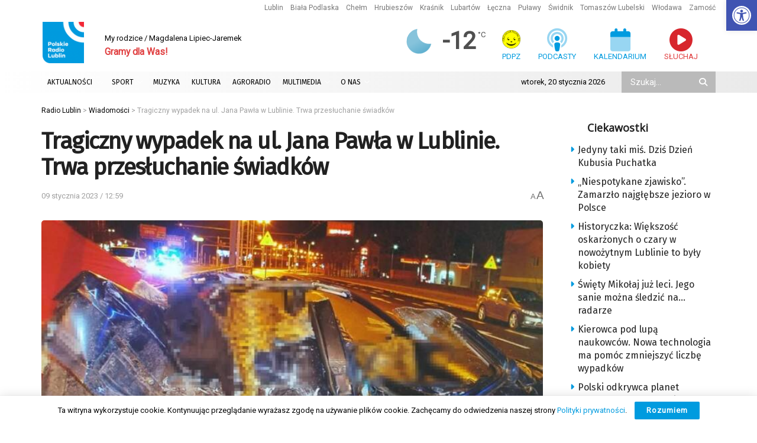

--- FILE ---
content_type: text/html; charset=utf-8
request_url: https://www.google.com/recaptcha/api2/anchor?ar=1&k=6LciFMgUAAAAAGmgTBHLXytfgoaeGwstmk0gaZ83&co=aHR0cHM6Ly9yYWRpby5sdWJsaW4ucGw6NDQz&hl=en&v=PoyoqOPhxBO7pBk68S4YbpHZ&size=invisible&anchor-ms=20000&execute-ms=30000&cb=ruystoya6ptb
body_size: 48460
content:
<!DOCTYPE HTML><html dir="ltr" lang="en"><head><meta http-equiv="Content-Type" content="text/html; charset=UTF-8">
<meta http-equiv="X-UA-Compatible" content="IE=edge">
<title>reCAPTCHA</title>
<style type="text/css">
/* cyrillic-ext */
@font-face {
  font-family: 'Roboto';
  font-style: normal;
  font-weight: 400;
  font-stretch: 100%;
  src: url(//fonts.gstatic.com/s/roboto/v48/KFO7CnqEu92Fr1ME7kSn66aGLdTylUAMa3GUBHMdazTgWw.woff2) format('woff2');
  unicode-range: U+0460-052F, U+1C80-1C8A, U+20B4, U+2DE0-2DFF, U+A640-A69F, U+FE2E-FE2F;
}
/* cyrillic */
@font-face {
  font-family: 'Roboto';
  font-style: normal;
  font-weight: 400;
  font-stretch: 100%;
  src: url(//fonts.gstatic.com/s/roboto/v48/KFO7CnqEu92Fr1ME7kSn66aGLdTylUAMa3iUBHMdazTgWw.woff2) format('woff2');
  unicode-range: U+0301, U+0400-045F, U+0490-0491, U+04B0-04B1, U+2116;
}
/* greek-ext */
@font-face {
  font-family: 'Roboto';
  font-style: normal;
  font-weight: 400;
  font-stretch: 100%;
  src: url(//fonts.gstatic.com/s/roboto/v48/KFO7CnqEu92Fr1ME7kSn66aGLdTylUAMa3CUBHMdazTgWw.woff2) format('woff2');
  unicode-range: U+1F00-1FFF;
}
/* greek */
@font-face {
  font-family: 'Roboto';
  font-style: normal;
  font-weight: 400;
  font-stretch: 100%;
  src: url(//fonts.gstatic.com/s/roboto/v48/KFO7CnqEu92Fr1ME7kSn66aGLdTylUAMa3-UBHMdazTgWw.woff2) format('woff2');
  unicode-range: U+0370-0377, U+037A-037F, U+0384-038A, U+038C, U+038E-03A1, U+03A3-03FF;
}
/* math */
@font-face {
  font-family: 'Roboto';
  font-style: normal;
  font-weight: 400;
  font-stretch: 100%;
  src: url(//fonts.gstatic.com/s/roboto/v48/KFO7CnqEu92Fr1ME7kSn66aGLdTylUAMawCUBHMdazTgWw.woff2) format('woff2');
  unicode-range: U+0302-0303, U+0305, U+0307-0308, U+0310, U+0312, U+0315, U+031A, U+0326-0327, U+032C, U+032F-0330, U+0332-0333, U+0338, U+033A, U+0346, U+034D, U+0391-03A1, U+03A3-03A9, U+03B1-03C9, U+03D1, U+03D5-03D6, U+03F0-03F1, U+03F4-03F5, U+2016-2017, U+2034-2038, U+203C, U+2040, U+2043, U+2047, U+2050, U+2057, U+205F, U+2070-2071, U+2074-208E, U+2090-209C, U+20D0-20DC, U+20E1, U+20E5-20EF, U+2100-2112, U+2114-2115, U+2117-2121, U+2123-214F, U+2190, U+2192, U+2194-21AE, U+21B0-21E5, U+21F1-21F2, U+21F4-2211, U+2213-2214, U+2216-22FF, U+2308-230B, U+2310, U+2319, U+231C-2321, U+2336-237A, U+237C, U+2395, U+239B-23B7, U+23D0, U+23DC-23E1, U+2474-2475, U+25AF, U+25B3, U+25B7, U+25BD, U+25C1, U+25CA, U+25CC, U+25FB, U+266D-266F, U+27C0-27FF, U+2900-2AFF, U+2B0E-2B11, U+2B30-2B4C, U+2BFE, U+3030, U+FF5B, U+FF5D, U+1D400-1D7FF, U+1EE00-1EEFF;
}
/* symbols */
@font-face {
  font-family: 'Roboto';
  font-style: normal;
  font-weight: 400;
  font-stretch: 100%;
  src: url(//fonts.gstatic.com/s/roboto/v48/KFO7CnqEu92Fr1ME7kSn66aGLdTylUAMaxKUBHMdazTgWw.woff2) format('woff2');
  unicode-range: U+0001-000C, U+000E-001F, U+007F-009F, U+20DD-20E0, U+20E2-20E4, U+2150-218F, U+2190, U+2192, U+2194-2199, U+21AF, U+21E6-21F0, U+21F3, U+2218-2219, U+2299, U+22C4-22C6, U+2300-243F, U+2440-244A, U+2460-24FF, U+25A0-27BF, U+2800-28FF, U+2921-2922, U+2981, U+29BF, U+29EB, U+2B00-2BFF, U+4DC0-4DFF, U+FFF9-FFFB, U+10140-1018E, U+10190-1019C, U+101A0, U+101D0-101FD, U+102E0-102FB, U+10E60-10E7E, U+1D2C0-1D2D3, U+1D2E0-1D37F, U+1F000-1F0FF, U+1F100-1F1AD, U+1F1E6-1F1FF, U+1F30D-1F30F, U+1F315, U+1F31C, U+1F31E, U+1F320-1F32C, U+1F336, U+1F378, U+1F37D, U+1F382, U+1F393-1F39F, U+1F3A7-1F3A8, U+1F3AC-1F3AF, U+1F3C2, U+1F3C4-1F3C6, U+1F3CA-1F3CE, U+1F3D4-1F3E0, U+1F3ED, U+1F3F1-1F3F3, U+1F3F5-1F3F7, U+1F408, U+1F415, U+1F41F, U+1F426, U+1F43F, U+1F441-1F442, U+1F444, U+1F446-1F449, U+1F44C-1F44E, U+1F453, U+1F46A, U+1F47D, U+1F4A3, U+1F4B0, U+1F4B3, U+1F4B9, U+1F4BB, U+1F4BF, U+1F4C8-1F4CB, U+1F4D6, U+1F4DA, U+1F4DF, U+1F4E3-1F4E6, U+1F4EA-1F4ED, U+1F4F7, U+1F4F9-1F4FB, U+1F4FD-1F4FE, U+1F503, U+1F507-1F50B, U+1F50D, U+1F512-1F513, U+1F53E-1F54A, U+1F54F-1F5FA, U+1F610, U+1F650-1F67F, U+1F687, U+1F68D, U+1F691, U+1F694, U+1F698, U+1F6AD, U+1F6B2, U+1F6B9-1F6BA, U+1F6BC, U+1F6C6-1F6CF, U+1F6D3-1F6D7, U+1F6E0-1F6EA, U+1F6F0-1F6F3, U+1F6F7-1F6FC, U+1F700-1F7FF, U+1F800-1F80B, U+1F810-1F847, U+1F850-1F859, U+1F860-1F887, U+1F890-1F8AD, U+1F8B0-1F8BB, U+1F8C0-1F8C1, U+1F900-1F90B, U+1F93B, U+1F946, U+1F984, U+1F996, U+1F9E9, U+1FA00-1FA6F, U+1FA70-1FA7C, U+1FA80-1FA89, U+1FA8F-1FAC6, U+1FACE-1FADC, U+1FADF-1FAE9, U+1FAF0-1FAF8, U+1FB00-1FBFF;
}
/* vietnamese */
@font-face {
  font-family: 'Roboto';
  font-style: normal;
  font-weight: 400;
  font-stretch: 100%;
  src: url(//fonts.gstatic.com/s/roboto/v48/KFO7CnqEu92Fr1ME7kSn66aGLdTylUAMa3OUBHMdazTgWw.woff2) format('woff2');
  unicode-range: U+0102-0103, U+0110-0111, U+0128-0129, U+0168-0169, U+01A0-01A1, U+01AF-01B0, U+0300-0301, U+0303-0304, U+0308-0309, U+0323, U+0329, U+1EA0-1EF9, U+20AB;
}
/* latin-ext */
@font-face {
  font-family: 'Roboto';
  font-style: normal;
  font-weight: 400;
  font-stretch: 100%;
  src: url(//fonts.gstatic.com/s/roboto/v48/KFO7CnqEu92Fr1ME7kSn66aGLdTylUAMa3KUBHMdazTgWw.woff2) format('woff2');
  unicode-range: U+0100-02BA, U+02BD-02C5, U+02C7-02CC, U+02CE-02D7, U+02DD-02FF, U+0304, U+0308, U+0329, U+1D00-1DBF, U+1E00-1E9F, U+1EF2-1EFF, U+2020, U+20A0-20AB, U+20AD-20C0, U+2113, U+2C60-2C7F, U+A720-A7FF;
}
/* latin */
@font-face {
  font-family: 'Roboto';
  font-style: normal;
  font-weight: 400;
  font-stretch: 100%;
  src: url(//fonts.gstatic.com/s/roboto/v48/KFO7CnqEu92Fr1ME7kSn66aGLdTylUAMa3yUBHMdazQ.woff2) format('woff2');
  unicode-range: U+0000-00FF, U+0131, U+0152-0153, U+02BB-02BC, U+02C6, U+02DA, U+02DC, U+0304, U+0308, U+0329, U+2000-206F, U+20AC, U+2122, U+2191, U+2193, U+2212, U+2215, U+FEFF, U+FFFD;
}
/* cyrillic-ext */
@font-face {
  font-family: 'Roboto';
  font-style: normal;
  font-weight: 500;
  font-stretch: 100%;
  src: url(//fonts.gstatic.com/s/roboto/v48/KFO7CnqEu92Fr1ME7kSn66aGLdTylUAMa3GUBHMdazTgWw.woff2) format('woff2');
  unicode-range: U+0460-052F, U+1C80-1C8A, U+20B4, U+2DE0-2DFF, U+A640-A69F, U+FE2E-FE2F;
}
/* cyrillic */
@font-face {
  font-family: 'Roboto';
  font-style: normal;
  font-weight: 500;
  font-stretch: 100%;
  src: url(//fonts.gstatic.com/s/roboto/v48/KFO7CnqEu92Fr1ME7kSn66aGLdTylUAMa3iUBHMdazTgWw.woff2) format('woff2');
  unicode-range: U+0301, U+0400-045F, U+0490-0491, U+04B0-04B1, U+2116;
}
/* greek-ext */
@font-face {
  font-family: 'Roboto';
  font-style: normal;
  font-weight: 500;
  font-stretch: 100%;
  src: url(//fonts.gstatic.com/s/roboto/v48/KFO7CnqEu92Fr1ME7kSn66aGLdTylUAMa3CUBHMdazTgWw.woff2) format('woff2');
  unicode-range: U+1F00-1FFF;
}
/* greek */
@font-face {
  font-family: 'Roboto';
  font-style: normal;
  font-weight: 500;
  font-stretch: 100%;
  src: url(//fonts.gstatic.com/s/roboto/v48/KFO7CnqEu92Fr1ME7kSn66aGLdTylUAMa3-UBHMdazTgWw.woff2) format('woff2');
  unicode-range: U+0370-0377, U+037A-037F, U+0384-038A, U+038C, U+038E-03A1, U+03A3-03FF;
}
/* math */
@font-face {
  font-family: 'Roboto';
  font-style: normal;
  font-weight: 500;
  font-stretch: 100%;
  src: url(//fonts.gstatic.com/s/roboto/v48/KFO7CnqEu92Fr1ME7kSn66aGLdTylUAMawCUBHMdazTgWw.woff2) format('woff2');
  unicode-range: U+0302-0303, U+0305, U+0307-0308, U+0310, U+0312, U+0315, U+031A, U+0326-0327, U+032C, U+032F-0330, U+0332-0333, U+0338, U+033A, U+0346, U+034D, U+0391-03A1, U+03A3-03A9, U+03B1-03C9, U+03D1, U+03D5-03D6, U+03F0-03F1, U+03F4-03F5, U+2016-2017, U+2034-2038, U+203C, U+2040, U+2043, U+2047, U+2050, U+2057, U+205F, U+2070-2071, U+2074-208E, U+2090-209C, U+20D0-20DC, U+20E1, U+20E5-20EF, U+2100-2112, U+2114-2115, U+2117-2121, U+2123-214F, U+2190, U+2192, U+2194-21AE, U+21B0-21E5, U+21F1-21F2, U+21F4-2211, U+2213-2214, U+2216-22FF, U+2308-230B, U+2310, U+2319, U+231C-2321, U+2336-237A, U+237C, U+2395, U+239B-23B7, U+23D0, U+23DC-23E1, U+2474-2475, U+25AF, U+25B3, U+25B7, U+25BD, U+25C1, U+25CA, U+25CC, U+25FB, U+266D-266F, U+27C0-27FF, U+2900-2AFF, U+2B0E-2B11, U+2B30-2B4C, U+2BFE, U+3030, U+FF5B, U+FF5D, U+1D400-1D7FF, U+1EE00-1EEFF;
}
/* symbols */
@font-face {
  font-family: 'Roboto';
  font-style: normal;
  font-weight: 500;
  font-stretch: 100%;
  src: url(//fonts.gstatic.com/s/roboto/v48/KFO7CnqEu92Fr1ME7kSn66aGLdTylUAMaxKUBHMdazTgWw.woff2) format('woff2');
  unicode-range: U+0001-000C, U+000E-001F, U+007F-009F, U+20DD-20E0, U+20E2-20E4, U+2150-218F, U+2190, U+2192, U+2194-2199, U+21AF, U+21E6-21F0, U+21F3, U+2218-2219, U+2299, U+22C4-22C6, U+2300-243F, U+2440-244A, U+2460-24FF, U+25A0-27BF, U+2800-28FF, U+2921-2922, U+2981, U+29BF, U+29EB, U+2B00-2BFF, U+4DC0-4DFF, U+FFF9-FFFB, U+10140-1018E, U+10190-1019C, U+101A0, U+101D0-101FD, U+102E0-102FB, U+10E60-10E7E, U+1D2C0-1D2D3, U+1D2E0-1D37F, U+1F000-1F0FF, U+1F100-1F1AD, U+1F1E6-1F1FF, U+1F30D-1F30F, U+1F315, U+1F31C, U+1F31E, U+1F320-1F32C, U+1F336, U+1F378, U+1F37D, U+1F382, U+1F393-1F39F, U+1F3A7-1F3A8, U+1F3AC-1F3AF, U+1F3C2, U+1F3C4-1F3C6, U+1F3CA-1F3CE, U+1F3D4-1F3E0, U+1F3ED, U+1F3F1-1F3F3, U+1F3F5-1F3F7, U+1F408, U+1F415, U+1F41F, U+1F426, U+1F43F, U+1F441-1F442, U+1F444, U+1F446-1F449, U+1F44C-1F44E, U+1F453, U+1F46A, U+1F47D, U+1F4A3, U+1F4B0, U+1F4B3, U+1F4B9, U+1F4BB, U+1F4BF, U+1F4C8-1F4CB, U+1F4D6, U+1F4DA, U+1F4DF, U+1F4E3-1F4E6, U+1F4EA-1F4ED, U+1F4F7, U+1F4F9-1F4FB, U+1F4FD-1F4FE, U+1F503, U+1F507-1F50B, U+1F50D, U+1F512-1F513, U+1F53E-1F54A, U+1F54F-1F5FA, U+1F610, U+1F650-1F67F, U+1F687, U+1F68D, U+1F691, U+1F694, U+1F698, U+1F6AD, U+1F6B2, U+1F6B9-1F6BA, U+1F6BC, U+1F6C6-1F6CF, U+1F6D3-1F6D7, U+1F6E0-1F6EA, U+1F6F0-1F6F3, U+1F6F7-1F6FC, U+1F700-1F7FF, U+1F800-1F80B, U+1F810-1F847, U+1F850-1F859, U+1F860-1F887, U+1F890-1F8AD, U+1F8B0-1F8BB, U+1F8C0-1F8C1, U+1F900-1F90B, U+1F93B, U+1F946, U+1F984, U+1F996, U+1F9E9, U+1FA00-1FA6F, U+1FA70-1FA7C, U+1FA80-1FA89, U+1FA8F-1FAC6, U+1FACE-1FADC, U+1FADF-1FAE9, U+1FAF0-1FAF8, U+1FB00-1FBFF;
}
/* vietnamese */
@font-face {
  font-family: 'Roboto';
  font-style: normal;
  font-weight: 500;
  font-stretch: 100%;
  src: url(//fonts.gstatic.com/s/roboto/v48/KFO7CnqEu92Fr1ME7kSn66aGLdTylUAMa3OUBHMdazTgWw.woff2) format('woff2');
  unicode-range: U+0102-0103, U+0110-0111, U+0128-0129, U+0168-0169, U+01A0-01A1, U+01AF-01B0, U+0300-0301, U+0303-0304, U+0308-0309, U+0323, U+0329, U+1EA0-1EF9, U+20AB;
}
/* latin-ext */
@font-face {
  font-family: 'Roboto';
  font-style: normal;
  font-weight: 500;
  font-stretch: 100%;
  src: url(//fonts.gstatic.com/s/roboto/v48/KFO7CnqEu92Fr1ME7kSn66aGLdTylUAMa3KUBHMdazTgWw.woff2) format('woff2');
  unicode-range: U+0100-02BA, U+02BD-02C5, U+02C7-02CC, U+02CE-02D7, U+02DD-02FF, U+0304, U+0308, U+0329, U+1D00-1DBF, U+1E00-1E9F, U+1EF2-1EFF, U+2020, U+20A0-20AB, U+20AD-20C0, U+2113, U+2C60-2C7F, U+A720-A7FF;
}
/* latin */
@font-face {
  font-family: 'Roboto';
  font-style: normal;
  font-weight: 500;
  font-stretch: 100%;
  src: url(//fonts.gstatic.com/s/roboto/v48/KFO7CnqEu92Fr1ME7kSn66aGLdTylUAMa3yUBHMdazQ.woff2) format('woff2');
  unicode-range: U+0000-00FF, U+0131, U+0152-0153, U+02BB-02BC, U+02C6, U+02DA, U+02DC, U+0304, U+0308, U+0329, U+2000-206F, U+20AC, U+2122, U+2191, U+2193, U+2212, U+2215, U+FEFF, U+FFFD;
}
/* cyrillic-ext */
@font-face {
  font-family: 'Roboto';
  font-style: normal;
  font-weight: 900;
  font-stretch: 100%;
  src: url(//fonts.gstatic.com/s/roboto/v48/KFO7CnqEu92Fr1ME7kSn66aGLdTylUAMa3GUBHMdazTgWw.woff2) format('woff2');
  unicode-range: U+0460-052F, U+1C80-1C8A, U+20B4, U+2DE0-2DFF, U+A640-A69F, U+FE2E-FE2F;
}
/* cyrillic */
@font-face {
  font-family: 'Roboto';
  font-style: normal;
  font-weight: 900;
  font-stretch: 100%;
  src: url(//fonts.gstatic.com/s/roboto/v48/KFO7CnqEu92Fr1ME7kSn66aGLdTylUAMa3iUBHMdazTgWw.woff2) format('woff2');
  unicode-range: U+0301, U+0400-045F, U+0490-0491, U+04B0-04B1, U+2116;
}
/* greek-ext */
@font-face {
  font-family: 'Roboto';
  font-style: normal;
  font-weight: 900;
  font-stretch: 100%;
  src: url(//fonts.gstatic.com/s/roboto/v48/KFO7CnqEu92Fr1ME7kSn66aGLdTylUAMa3CUBHMdazTgWw.woff2) format('woff2');
  unicode-range: U+1F00-1FFF;
}
/* greek */
@font-face {
  font-family: 'Roboto';
  font-style: normal;
  font-weight: 900;
  font-stretch: 100%;
  src: url(//fonts.gstatic.com/s/roboto/v48/KFO7CnqEu92Fr1ME7kSn66aGLdTylUAMa3-UBHMdazTgWw.woff2) format('woff2');
  unicode-range: U+0370-0377, U+037A-037F, U+0384-038A, U+038C, U+038E-03A1, U+03A3-03FF;
}
/* math */
@font-face {
  font-family: 'Roboto';
  font-style: normal;
  font-weight: 900;
  font-stretch: 100%;
  src: url(//fonts.gstatic.com/s/roboto/v48/KFO7CnqEu92Fr1ME7kSn66aGLdTylUAMawCUBHMdazTgWw.woff2) format('woff2');
  unicode-range: U+0302-0303, U+0305, U+0307-0308, U+0310, U+0312, U+0315, U+031A, U+0326-0327, U+032C, U+032F-0330, U+0332-0333, U+0338, U+033A, U+0346, U+034D, U+0391-03A1, U+03A3-03A9, U+03B1-03C9, U+03D1, U+03D5-03D6, U+03F0-03F1, U+03F4-03F5, U+2016-2017, U+2034-2038, U+203C, U+2040, U+2043, U+2047, U+2050, U+2057, U+205F, U+2070-2071, U+2074-208E, U+2090-209C, U+20D0-20DC, U+20E1, U+20E5-20EF, U+2100-2112, U+2114-2115, U+2117-2121, U+2123-214F, U+2190, U+2192, U+2194-21AE, U+21B0-21E5, U+21F1-21F2, U+21F4-2211, U+2213-2214, U+2216-22FF, U+2308-230B, U+2310, U+2319, U+231C-2321, U+2336-237A, U+237C, U+2395, U+239B-23B7, U+23D0, U+23DC-23E1, U+2474-2475, U+25AF, U+25B3, U+25B7, U+25BD, U+25C1, U+25CA, U+25CC, U+25FB, U+266D-266F, U+27C0-27FF, U+2900-2AFF, U+2B0E-2B11, U+2B30-2B4C, U+2BFE, U+3030, U+FF5B, U+FF5D, U+1D400-1D7FF, U+1EE00-1EEFF;
}
/* symbols */
@font-face {
  font-family: 'Roboto';
  font-style: normal;
  font-weight: 900;
  font-stretch: 100%;
  src: url(//fonts.gstatic.com/s/roboto/v48/KFO7CnqEu92Fr1ME7kSn66aGLdTylUAMaxKUBHMdazTgWw.woff2) format('woff2');
  unicode-range: U+0001-000C, U+000E-001F, U+007F-009F, U+20DD-20E0, U+20E2-20E4, U+2150-218F, U+2190, U+2192, U+2194-2199, U+21AF, U+21E6-21F0, U+21F3, U+2218-2219, U+2299, U+22C4-22C6, U+2300-243F, U+2440-244A, U+2460-24FF, U+25A0-27BF, U+2800-28FF, U+2921-2922, U+2981, U+29BF, U+29EB, U+2B00-2BFF, U+4DC0-4DFF, U+FFF9-FFFB, U+10140-1018E, U+10190-1019C, U+101A0, U+101D0-101FD, U+102E0-102FB, U+10E60-10E7E, U+1D2C0-1D2D3, U+1D2E0-1D37F, U+1F000-1F0FF, U+1F100-1F1AD, U+1F1E6-1F1FF, U+1F30D-1F30F, U+1F315, U+1F31C, U+1F31E, U+1F320-1F32C, U+1F336, U+1F378, U+1F37D, U+1F382, U+1F393-1F39F, U+1F3A7-1F3A8, U+1F3AC-1F3AF, U+1F3C2, U+1F3C4-1F3C6, U+1F3CA-1F3CE, U+1F3D4-1F3E0, U+1F3ED, U+1F3F1-1F3F3, U+1F3F5-1F3F7, U+1F408, U+1F415, U+1F41F, U+1F426, U+1F43F, U+1F441-1F442, U+1F444, U+1F446-1F449, U+1F44C-1F44E, U+1F453, U+1F46A, U+1F47D, U+1F4A3, U+1F4B0, U+1F4B3, U+1F4B9, U+1F4BB, U+1F4BF, U+1F4C8-1F4CB, U+1F4D6, U+1F4DA, U+1F4DF, U+1F4E3-1F4E6, U+1F4EA-1F4ED, U+1F4F7, U+1F4F9-1F4FB, U+1F4FD-1F4FE, U+1F503, U+1F507-1F50B, U+1F50D, U+1F512-1F513, U+1F53E-1F54A, U+1F54F-1F5FA, U+1F610, U+1F650-1F67F, U+1F687, U+1F68D, U+1F691, U+1F694, U+1F698, U+1F6AD, U+1F6B2, U+1F6B9-1F6BA, U+1F6BC, U+1F6C6-1F6CF, U+1F6D3-1F6D7, U+1F6E0-1F6EA, U+1F6F0-1F6F3, U+1F6F7-1F6FC, U+1F700-1F7FF, U+1F800-1F80B, U+1F810-1F847, U+1F850-1F859, U+1F860-1F887, U+1F890-1F8AD, U+1F8B0-1F8BB, U+1F8C0-1F8C1, U+1F900-1F90B, U+1F93B, U+1F946, U+1F984, U+1F996, U+1F9E9, U+1FA00-1FA6F, U+1FA70-1FA7C, U+1FA80-1FA89, U+1FA8F-1FAC6, U+1FACE-1FADC, U+1FADF-1FAE9, U+1FAF0-1FAF8, U+1FB00-1FBFF;
}
/* vietnamese */
@font-face {
  font-family: 'Roboto';
  font-style: normal;
  font-weight: 900;
  font-stretch: 100%;
  src: url(//fonts.gstatic.com/s/roboto/v48/KFO7CnqEu92Fr1ME7kSn66aGLdTylUAMa3OUBHMdazTgWw.woff2) format('woff2');
  unicode-range: U+0102-0103, U+0110-0111, U+0128-0129, U+0168-0169, U+01A0-01A1, U+01AF-01B0, U+0300-0301, U+0303-0304, U+0308-0309, U+0323, U+0329, U+1EA0-1EF9, U+20AB;
}
/* latin-ext */
@font-face {
  font-family: 'Roboto';
  font-style: normal;
  font-weight: 900;
  font-stretch: 100%;
  src: url(//fonts.gstatic.com/s/roboto/v48/KFO7CnqEu92Fr1ME7kSn66aGLdTylUAMa3KUBHMdazTgWw.woff2) format('woff2');
  unicode-range: U+0100-02BA, U+02BD-02C5, U+02C7-02CC, U+02CE-02D7, U+02DD-02FF, U+0304, U+0308, U+0329, U+1D00-1DBF, U+1E00-1E9F, U+1EF2-1EFF, U+2020, U+20A0-20AB, U+20AD-20C0, U+2113, U+2C60-2C7F, U+A720-A7FF;
}
/* latin */
@font-face {
  font-family: 'Roboto';
  font-style: normal;
  font-weight: 900;
  font-stretch: 100%;
  src: url(//fonts.gstatic.com/s/roboto/v48/KFO7CnqEu92Fr1ME7kSn66aGLdTylUAMa3yUBHMdazQ.woff2) format('woff2');
  unicode-range: U+0000-00FF, U+0131, U+0152-0153, U+02BB-02BC, U+02C6, U+02DA, U+02DC, U+0304, U+0308, U+0329, U+2000-206F, U+20AC, U+2122, U+2191, U+2193, U+2212, U+2215, U+FEFF, U+FFFD;
}

</style>
<link rel="stylesheet" type="text/css" href="https://www.gstatic.com/recaptcha/releases/PoyoqOPhxBO7pBk68S4YbpHZ/styles__ltr.css">
<script nonce="SSckLtnCE4QIN05RQdYfqA" type="text/javascript">window['__recaptcha_api'] = 'https://www.google.com/recaptcha/api2/';</script>
<script type="text/javascript" src="https://www.gstatic.com/recaptcha/releases/PoyoqOPhxBO7pBk68S4YbpHZ/recaptcha__en.js" nonce="SSckLtnCE4QIN05RQdYfqA">
      
    </script></head>
<body><div id="rc-anchor-alert" class="rc-anchor-alert"></div>
<input type="hidden" id="recaptcha-token" value="[base64]">
<script type="text/javascript" nonce="SSckLtnCE4QIN05RQdYfqA">
      recaptcha.anchor.Main.init("[\x22ainput\x22,[\x22bgdata\x22,\x22\x22,\[base64]/[base64]/[base64]/bmV3IHJbeF0oY1swXSk6RT09Mj9uZXcgclt4XShjWzBdLGNbMV0pOkU9PTM/bmV3IHJbeF0oY1swXSxjWzFdLGNbMl0pOkU9PTQ/[base64]/[base64]/[base64]/[base64]/[base64]/[base64]/[base64]/[base64]\x22,\[base64]\\u003d\x22,\x22wpoUeMKKM0deNsONGMKIVMKiwppZwpxufcODDmFVwoXCmcO4wqXDojhpcX3CmyZDOsKJZ0PCj1fDl1TCuMK8QcOsw4/CjcOkXcO/e3XCssOWwrREw5QIaMOdwr/DuDXCvMKncAFYwqQBwr3CtQzDrijCnRsfwrNwOQ/CrcOpwoDDtMKedsOiwqbCtgPDliJ9bxTCvhsUQVpwwpDCpcOEJMKCw5wcw7nCoHnCtMOROm7Cq8OGwr/Cplgnw65DwrPCsl3DjsORwqI8wqIyBgzDtDfCm8K+w6sgw5TCu8Ktwr7ChcKjIhg2wqPDlgJhF2nCv8K9IMOCIsKhwrJWWMK0BMK5wr8EBnphEDp+wp7DonLCkWQMN8OVdmHDusKIOkDCi8KSKcOgw7VpHE/Coy5seDLDuHBkwrNwwofDr1YMw5QUL8KhTl4LJcOXw4QywrJMWi1eGMO/[base64]/G8KFNjDCv15zwok0asKGKcKywrQ8w7HDv8O4RsOOMcOQPkMqw7/DhcKpWVV8TcKAwqEWwp/DvyDDjW/DocKSwoUqZBcyTWo5wrdyw4Iow6Rjw6JcFksSMU/[base64]/[base64]/DtMOINsKudhvDoCTCsEZrw4/CrcKbw5JlO18UPsOIKk7Cs8OEwqzDk1JSU8OUZDPDmlxrw5jDhMK8aTTCvFtzw7fCuF7CtytRDGHCqyoHBR89GMKiw5DDtGfDv8KrXEkowoI/wp/CkXMsJsKGEFvDsgAaw6rClEg6H8OOw7TCkQxmXBDCncK9eDk5TBvCnmcJwqFbw6IfVGBrw6MKCcOEVsKPHAwWDWIPwpPDisKdf17DkDgoYgLCmFRxasKzDcK3w6BTR0R7w4haw6vCqwTChMKBwrJ0M2/DqMKTUi/Dkhgpw7tAKwhePhIOwoXDrcOjw5XCvMKfw5/Dj37CtHhOS8Knwq5kfcKnBnfCiVNtwq/CncK5wr7DscOjw5jDtSrCuy/[base64]/LER9PTR9w4BdCC8jw71Yw6kSJy1ZwqnDvsKmw6vCmsKzw5Z3GsOMwqXCnMKFEi7DrB3CoMOhH8OWVMOMw6/DrcKEVAMZSnHClFgGOcOka8KyMm5jcEMIwpJYwqXCjMKhf2RsCcKXwpbCm8OCJMO6w4TDoMKnQxnDgGEmwpNXMFB2w7ZJw7/DoMO+FMK5VxQQVsKcwow0YltxeT/[base64]/[base64]/DhFt/wrZ+PXDDjTp0w4rCvibDrQtjaEQRw7rCuVInZcOowqVXwqfCo3hYw5PCgShYUsOhZcKSIcOIAsO2U2DDgXJKw4vCmBLDugdTRsKfw4sBwrLDmcOxVsKPIGTDk8KxXsKgXMK/w6fDgsK1MxxfbMOzwonCm0fCm1oiw4wzRsKSwr7CtcOIMygEa8O5w7jDsDcwUcKuw7rCi3bDmsOPw7R3W3tlwrfCjnnCvsO1w6sVw5DDu8Klwo7DnWRYO0rCmsKONMKqw4HCtMKHwos2w4rCjcKeYGzDgsKPWwLClcKxTy7CsS/CqMO0XA7CkRfDgsKmw4NWI8ODGcKcCcKCAAHCrMOqWMK9KcONSMOkw67Dl8KhcC1dw73ClMOsF0DCjsO8O8O+fsOGwqZLw5hSV8KSwpDDoMK1W8KoBmnCvx/Co8OIwrYJw55Xw5dpwpzCrVDDrWPCkDjCqijDicOTVcOOwqjCq8OtwqjDicOfw6vDlVMkKsOuYn/Dtggaw5jCqnh6w4NhMXjClRPCgFrCvMOFP8OsPcOdUMOWQDZ2MHsUwo5dG8K5w7nCjiA1w7MgwpPDlMK0SsKcw4JLw5/[base64]/DBDDnMOrw4VGwpbCgmoCw6PCukZmwprDiyFPwqkzw6J8CDLClcOEDsKww5Yywo/[base64]/XTfCj0rCjcOWwrkzw4/DtsOmwqwdw4Vqw7/Cs1/CrcOfUUPDnVTCjm5Nw7vCkcKwwrhGW8O6wpbCt3sXw5HCg8Kiwp0iw7bCrGZLMsOsRyTDnMKQOsOPw6QVw4QzFiPDocKbOwzCrmAUwp8zTsOMwqTDszzDkMKAwpRPw6TDnBsuwroKw7HDvCLCml3DvsKPw6/CjAnDkcKBwoLCgcODw50bw4rDjCdTVEBmwoFJZcKOccK5PsOvwpVnAQ3DuyDCqFLCqMOWd2fCt8OnwpbCuXJAw4HClMOqGgjCt3ZQYcK4ZwLDr0ccAF4GNMK8Ell9GWnCklLDg3HDk8K1w5/DnMO+XsOgOSvDrsKsOE9WAMOHwox5BR3DqHpEBMKdw5rCj8OKScO9wqzCjnrDnsOEw6c+wonDim7Dr8Oww40GwpdUwp3CgcKZE8KSw4ZXwp/DlxTDjC9/w4TDsSjClgvDusOzIMOwUMOzNiROwrBWwqIKwpzDtxNvTQwDw61nd8KvKHAUwoPCmm0EAB3CtcOpYcObwpJBw6rCrcO1csO5wpHDj8OOPzbDl8KVa8O1w7fDrWtDwpMww4nDpcKzfAg/woTDpCMjw5rDm2vDmWI+QH3CocKXw6nCtjZMw6bDi8KWNlxow6zDsQw4wrPCol4Fw77CgsKraMK8w49Rw6kEQcOzYBbDvMK6ZMOzZDfDknxIF1p2IXXDm0l6F1PDoMOFL3c+w5odwo8sBHkeN8OHwpbDv2HCscOxfh7Ci8K1c2lLwo1UwpsxdcK5bcO/woQRwq7Cn8OYw7IQwothwrcROyzDtkPCpcKUIG4qw47ClAjDn8KGwqgaBsO3w6bCj1s6fMKUAVbDtsORSsOLw7Ekw7h/w5pLw5gJFcOcGQM7wop5wpzClcODU24Dw4LCoTQHAsK5w5PCqcOcw6gzdmzCnMO1acOTNQbDoHDDu0bCtcKcPHDDohPCqEHDmMKkwozCnEcXKVM+aHEOXMOkO8KDw6DCtTjDgRQzwpvCtUtBFmDDszzDj8OBwpDCkkceXMOdw60Hw518w7/CvcOZwqxGdcOjMnYKw59NwprCl8KoXXccNSUGwptfwogtwr3CrTTCg8KRwrMvDsOawqPDmkrCjjPDn8KLESjDhEJVQR/CgcKFXxQwRwbDvsOYCRlOYcOGw5B/NsOEw4zCjjbDiWF7w6c4H2x5w4IZSCDDt2DCpHHDqMOxw4zDhjVpJFnCtnU7w5fCh8KqY253P0/[base64]/EMOzw5bCgAbCsgoKU8OAw6pjw78kwqfDo8Kvwr8LL2TDhMKPCH7Cv2ohwqIJworCr8KoZ8Kxw4J7wo7CmVsJI8O2w4LDuk/DvgLDiMKww75hwpszI3xCwoPDjcOhw7bCuxJrw4/[base64]/w7Yvwp/DpmVUfHTCjlcCE8OKU39ERsK0FcKOwqHDn8OFw6jDh3UIeMOXwqrDs8OKdivCvDkPw53DosOWF8KAMk8/w4XDjhIjfXEswqsnw587bcKFJ8OeRR/DjsKxI2bDh8KMXXjDl8OvTRd0GTQ8JsKNwoEpT3ZqwrlbBB/CqUkuNQR/c2U3WSjDsMOFwrvCqsK2dMORJzDCoTfChsO4fcKzw4nCuTgaC08FwpjDn8KfUi/Du8Oow5tYW8KZw5sPwrPDtFXCi8OiOQhBHTg+HcKWXyQfw5PCiCHDo3fCnVvCqcKyw4bDnVdVXR8AwqDDiH9uwoR6wpw4GcOnXjvDncKHQMObwrVQM8OSw6fCmsKzez7ClcOaw4dRw7/[base64]/DhEsgwozDnDMZa2AdAMOwdQ1Rw4vChWDChsKhVsKqw7PCh31AwohiZVEHUSTCg8OAw5lCwrzDocOxIBFlcsKPZS7CvnXDmcKnSmx/[base64]/wqsRD8OzJEFoUQrCqcKGw6LDssKawr9uw6RWwoJ9WGzDu3zCvMKpfiRHwqpUXsOhdMK6w7EhMcKlw5cew5lEEl4Ew6wiw5kdecObNGTCgzPCkAEaw6PDlMKfwqXDn8K/[base64]/[base64]/w43DvlJ9bsOswpfCu8K/wobCoMKKLFrDhFjDqsOBMMOow6NEX0Q5cznDh1xZwpvDj3NGXsOGwr7CocOsfAsRw70mwqzDtwbDgXFDwr8VRsKeNRF+w6vCil7CjkFMVk7CpjlofcKiDsOZwrTCn28pwqlMa8OOw4DDq8K3IcKZw77ChcKnw5xrw7gtUMO1w7/[base64]/[base64]/CgGfDsw8IDkXCgX/CqMOGwqDDocOzHWBawq7DrMKbVk/CuMOTw7Rbw5FrZ8KFJ8OVA8KKwopWS8K+w68rw5TDvEsOUTZSUsOpw516aMO2RjsiamMrSsKnbMO9wqE+w5wlwoNOasOyLcKID8OsTXHCgyxCw45Jw5vCtMKLaBRQbcKEwq4yGEjDqGvCrAPDjDBoAAXCngY3XcKdA8KNSwjCkMKxwr7DgV7CoMONw6t9UTpOw4BTw7/[base64]/w7YmwpDDjkxvVkbDh1cXw6ZeAz5KasKBw7TDnDoUamfChk/Cp8OXLsOow7rCh8OHbSElOwp4USXDoUXCsgLDhSlOw51lwpVqw655DQ4ZDcKgXAF7w6lmAS7Ci8KJLmnCtcKXfsK2ZMO6wr/Ct8Knw5Bgw6ZIwq8YXsOAUsOiw4jDgMOVwrY5JMKvw5xNwqDCisOAOcO0wrduwq0KbFVOHH8rwonCqcKSfcKXw5wGw7bDnsOdKsOJw7PDjjPClRDCpBEQwr51EsOLwoLCoMK/wp7DjQ/DhwYKNcKSVydvw7LDq8KNQsODw6N2w6FMwojDmWfCv8OQD8OJZWlAwrdaw44IR3ctwrNkw53CljIcw6hyQ8OkwqbDlMK+wrBsdMOhSS5ywoEqasOXw4PDlgnDqW0+bypHwrl7woTDp8K+w5fDjMKTw7/DocKcUMK2wqXDlFhDD8KOQcOiw6RQwpDCv8O7IxvCtsOfKgzDqcOATsOQVhB9w4zDkRvDiFzCgMKgw5fDi8OmUlpVPsKzw6NkSVVLwovDsj0Wb8KSw6LCiMKSFQ/DjRNjSzPDgRrDoMKFwonCqybCqMKww7DCvknCqyTDsG8LXsKuNlwnW2HDgzgeW2EfwqnCn8OaFlFESCbCisOkwoAvDQI/XAvCksO4woHCucKhw6DDsy3DpMOxwprCsAlhw5vDrMK/worDtcKsVFjCm8KqwpBOw4kFwrbDosO/w6dZw6FZIidpBMO2BS/Dqz3CosOoe8OdH8K/w7/DocOkNsOPw5JFBMO1NXPCoCctw6EFX8OqdsKucg03w6oWH8KqDzPDlsKTX03Dr8KQM8O7c07Cn0JWMHzCnDzCjD5BasOMRWl3w7PCiA/Cl8OPwqsdw5RPwqTDqMO3w4B3QGbCv8ONwoDCiU/DhMKuYcKvwq/DiADCvGfDk8K8wpHDnhB0M8KeIjvCjxPDnsO3w7rCjUkhSUfDl2TDjMOtVcKvwr3DtnnCunjChltOwovCqsOvdjPCgGAJezvCm8OvSsKpIE/DjwfDk8K+ccKmMsOww7LDngYjw6LCscOqMyERw7bDhCDDgG1pwoVBwoLDg09BYBvDuQvDgRprDiHDt0vCnQjDqw/Cg1YtATkYClzDqR8fKGQjw6URQMOvYX0CbHjDtX1DwrxobsOlMcOcfnRSS8OAwp/CokJKbcKLeMOEYcOAw4Vpw6Jzw5jCmmc8wrVOwqHDni/[base64]/DpF/[base64]/[base64]/DmxjCrsKKJCE9fsO9QsKWwq3CosKlB8O1MBhHGCkwwrzCs0rCrcO/wqrCq8OTfMKJLDbCvjd3wqLCu8OrwrXDrsKIHCjCsmU3wprCk8KAw7ZwVhTCthcAwrZVwoDDtBhFP8OlTgvDrMONwohmKAxJZcK1wrobw5bDjcO3w6E8wrnDrTYsw6ZQOMOpYsOewr5iw43Dk8KtwqjCklRCB0nDhAtuKsOUw7DCvjhnAcK/NcOtwqbDnH16GljDrcKFN3nCiQQGcsObw4/Dj8ODXmnDrD7ChsK6JsKuCF7DhMKYN8OXwpnDlCJkwojCv8O8WMKGTsOjwoDChHdJWTPCjhvCk0wow60LwpPDp8KIX8KFOMOBwo11eUx5w7bCgsKcw5TChsO6wpd9OjpsIMOHdMOcwpdALFB9w7Akw6TDgMOlwo0Dw4XDllR5worCqRgewpLDkcKUHkbDtcKtwrkJw7/CoinCqCHCisKTwosVwrvCtGzDq8Otw4glWcOjVVLDvsOIwoJ+OcOBC8Kmwo8Zw6UEKcKdwo51w6EoNDzCliQ7wqV9VwHCpyAoCxrDhEvCvBcww5Inw7fCjBpnYsO0B8KPQh/DocOiw7HCtRFPwoXDm8OxCsOrAMKoQ3Y5woPDgsKmI8KZw6gNwqNgwqbDn2PDu0QreAIqX8O0wqAaF8Kawq/[base64]/DtcOqw7/DvVLCo8K0wpvDl3rDoVbDtR/Dn8OoFErDpyvCoA7DqzhuwrN2w5NAwpXDvgY0wp/ClUBXw7LDmxTCvHXCnBfDlMK5wp8zw4zDscOUMRrCvSnCgj8YUWPCvcOVw6vCpsOuAcOew7w9wr/Cmg01w73Dp3IGWcOVw5/CoMK/R8KcwrJ0w5/CjcOfWsKzwovCjgnDgcOfE3BvIStJwp3CozHCssOtwrZqw4HDl8KEwoPCncOrw65vEn0NwpYFw6F7FlkiecKAFQ7CgztfdMOdwoYZwrdlwrvDqVvCqcKSHwfDvMKOwr97w6MtDsOqwq/[base64]/QMKiw77Dt8Onw4UPw7XDn8KQwovDpSXCgmTCnUPCicKzw6zDtwbCocKzwqvDvsKQdUhcwrdawrofMsO7YT3CkMKrSyjDqcOxKmDChTjDtcKxAcOUaWUJwpjCml42w5Auwr0ewqzCpnLCh8OtPsKYwp8xST0IG8O+RcKtOTTCqnhqw4kxSkBAw63Cn8K/ZnjCgGbCqsKeAW7Dn8OwaDBnPMKDw4vCrDlAw7fDuMKuw6jCjXw1fcOTZyA9cwwHw7ofcntHVsKOw5BSMVw/[base64]/CvsK5EcOkw5saIcO1w6A6SGfCkkTDucO/wrJLH8Kfw6ErTDBXwq9iUMKBGMK1w7I/UsKeCxg3wqfCm8OfwrJPw5zDosKbW2jDonHDqnAXNcOVw6E9wqrCuU8YYH09G3gswp8oI0VeA8O/OFsyFWbChsKRFMKQw5rDsMO4w5HDjC17M8KSw5jDgk5CH8ORwoBUF1zDkyNUTxgvw5nDusKowpHCgGvCqh1PHsOFbQkkw5/Dq15Bw7HDn0XDsCxowojCn3AKGQTDk1hEwpvDvGrCrcKuwqcYcMKfw5NhLXnCumHDq00EcMOtw5dtVcONJkszdgElBzDChjFCFMKrTsO/wrMPdW8kwpEUwrTCl0FsBsKXecKFVhHDl3ITZMOFwojCkcOOMsKIw4xdw47CsCgyGAg8V8KLYFfDosOfw7w9FcOGwpMsJnAdw7TDn8Omw7/DucKGTMOyw4YDUMObw7/[base64]/[base64]/DjztZSxJBSm8+aFQYbBzDkxZWfsKPw69Fw5nDo8OxE8Onw7Edw716b1PCuMOkwrNhMw7CuABJwprDpMKACMOQwol0CcOXwrbDv8O1wqDDhD/CmMOaw51rcTbCncKJN8KqCcK9Pg1FHzV0LwzCpMKnw5vCrjDDusKNwrh8e8OkwpBHDMKqUMOcEMOMIU3DkyfDr8KzSEDDhMKrFmk5VsKHdhZaU8O9HifDuMKOw6kNw7XCosOxwqM/[base64]/Cg8OvWnhfw57DocOuwrkhwrJ9GkcoQSNqc8KZwr5rwqwdw7/DvCw3w6UGw61sw5gswpbCrMKdDsObF1BaBcKPwrIVLcOYw4XDu8KDwp9ybsOCw7tcIF1+c8OeaEvCisKgwq1xw555woHDuMOLP8OdM1vDkcK+wrAMOsK/fGBbQ8ONcjYObEFQK8KqbF/DgxvDgw1mKUHCrHMSwoN6wo02w5/[base64]/DgQcBwq4Sw7/[base64]/KBFRwpUWEsOPw7XDsQpoDAPCmMKuwrV6McOlf1PDt8KNGWVww7Zbwp3Di0bCpldTFDrDkMKkDcKqwroDTCR0G0QCXsKtw6t3AsOEF8KfYRR8w5zDrcKBwpA2EkvCijHCnMO2LhEmHcKoORrCkmPChWluVmUPw7bDrcKJwpLCgFvDlMKxwpUAD8KUw4/Ct1jCuMK/YcOaw4E1PsKzwozDs0zDlh7ClMKUwp7CpR/DsMKSY8Oow6fCpUQaO8KqwrFPbcOyXh5NS8KswqkJw6Nmwr7Djn8Xw4XDl1hFNHJhNsOyGxYiS0PDg1F6aT1qPREwbAHDmxHDkVLCmhLDqMOjLD7DlX7DtHNMwpLDhlwqw4QCw6zDrirDq381CX3CulVTwoLDmGbCpsOeV1/[base64]/Dl8OMKMK1wrsjTHnCtTzCjcKNwp7CkcKOw7/CkCrCr8OMw5/[base64]/ColgiBldDw67CvsKrwprDq8ODBMOAHTcmw6Qkw4RGw77CrsKew4VQCcKiTX4TDsOXw7Ybw7EnYyV2w5AbVcOew78FwrrCs8KJw60yw5rDlcOmecOucsK4XsKEw7LDscOJwpgfTgpHV18dFcK3w4HDpsKdwqfCqMOzw6ZLwrQXL3YoWw/CuDlTw4QqJcONwpHDmSrDj8KccxTCkMOtwpPCjcKNYcO/w4fDtsKrw53ClkrCoU4dwq3CtcO2wpETw69vw7TCn8O4w5QkUsOiGMKtX8Kaw4/[base64]/CtWzCgCvCocOBw4HCpsK7fi/DpRfCg3hYwqwAw6BjOhklwrbDlcKmKG5TJsOpw7N6G3M9wpJPNB/[base64]/a2lcwqvCuhTDrkVlaAoYLMO2wpNELxJ6GsOYw5XDocKEd8O5w4YhFVYHDMKtw4oqG8Oiw47DpcO6PcOCBgV/wq7Ds1XDhsOTIzzCjMKbajI3w4bDuCLDhhjDhyARwp1Hw5gmw49OwpLCnynClgXDjgh6w5sww6EEw5fDsMKKwq7CgMKiHVfDucOVQR0pw5V6wrVOwo1Qw64rNEpTw5PCiMOtwrzCkcKTwrN7c0RYw5RALX/DosOpw7LClMKDwqUfw7wxD0poNi1VR2pWwoRgwonCnsK6wq7Chw7DssKUw6PDhlNPw7tAw61Iw73DuCXDn8KKw4rCoMOMwqbCuCUZQsKlWsKxw4JSdcKTw6fDjsOrGsK/TcK6wo7DkiQCw6lJwqLDgcKvDcKyDSPCicOzwqljw4vDi8OGwoLDslQaw5PDrMKjw79twpXDhXVIw58rCsO8wqfDg8OFDzjDpsKqwq9nQMOvV8OWwrXDoVbDqggzwq/DkFxcw5k9EcKawoc0CcKsQsOfBVVAw51rDcOvdMKzOcKhbMKXdMKjehdrwqN/[base64]/DqS7CisOxBMONw5UkwrLCjlnDh8KSwpZxwoXDhsOBJkRkNsOXP8KwwpEywq4yw5JlMQ/CnELDjcOQVF/CqsOcPBZQw6tHNcKuw7YRwo1HJU5Lw43DszbCog7Dl8OqQcO9LWjDihJfW8KBw4DDs8OtwqrDmiZpOTPDim3CnMK4w6jDjiHDsjrCjcKMGTfDrWLDi2jDlyPCkhrDosKaw60DaMK5ZE7CsHZHDTPCnMKbw5QFwqomUsO1wo9gwoPCvcOAwpAZwrbDjcKZw5/Ct2DCgxIiwr/DkBTCshwvZlp1a0EEwpB5QcORwpdMw49MwrbDrg/DmlFLDSphwo3CocOUJCYtwoXDpMKdw5HCpcOYfATCu8KHTk7CkynDkHLDqcO4wrHCmiNywr4ReT9yB8KzD3bCnHEGQnTDqcKBwoXDpsKyZzPDv8OYw5B2IMKVw6TDvcO/w6nCsMKXc8O9woxPw4ATwqLDisK3wrDDoMKkwr7DlsKWwqXCpkRhFjHCj8OKY8K+KlZKwr1wwrnClsKxw6XDixTCssOMwoDDlStVKWolGw/[base64]/CqQ7Chh3CvD1Nw7geesO+w77DjBxDw7phBn/Dq3rDh8KhBVRQw7AQFMKgwrIvHsKxw5EOBXHCuFfDrjx4wqzDkMKEwrM7wp1RNx3DlMO/w6/DrBMawqHCvAbDv8OEDncFw51faMOgw4FzFsOibsKoHMKDwrnCocK6wplfFsK2w5kdUAXCkyosKlXDslpDZcKxQ8OfKHZvw44HwovDtMO9H8Oaw5TDj8OkX8OsYcOhWMK1wofDoG/[base64]/CpsO8fcKXEsOqRxDDtcKuwplAAW/Cg0Zkw4kUw6HDvXEEw6c4WBRxbFjCrAsWBcKGD8K/w61scMOWw6TCgMOqwq8FGg7CjMK8w5rDicK3c8KqLxVlPE8zwrcLw5Nww6Vywp7CsTPChcKLw5kCwrpkA8OpKS3CqjdewprCgcOnwp/CqQTCgn0we8K3YsKsecO8ZcK9XFbCpiMCIykSdWLDnDdWwo7DlMOIT8K3w7gsS8OfDMKBHsOAYA1qHDEaE3LDqFpWw6Nvw6XDkAZvbcKPworDvcOxSsOrw7cQLxIRL8O/w4zCvwTDoW3Dl8OsRRB/woY8w4VMXcKRKQPDjMOtw5jCpwfCgR5Sw4/DmGrDsQTCukYSw7XDh8K7wr8Ow6dSV8KXN3nCl8KKNcOHwqjDhBs2woDDpsKgLzYlesOyHEgQVcOJIXbChMKgwoDDjDh+JRxdw5zDm8OGwpdMwrvDiHzClwRZwqjCvjlGwpgIbAs4MWTCg8Kow4jClsKxw7gpRi/CqD1twpd0CMKYbMK6wovCmyoNfhDDinnDuVkLw48Lw4/Djn9mUm18H8Kqw5Qfw4VkwqBLw6HDhzvDvhPCpMONw7zDrVY/[base64]/Dn8K5w6wkGzDDosKXwq7CpGrCvl0uwrY7w69Hw7vDiEjCisOkOMKTw61bMsKVc8OgwodXBMKNwrJGwq3DosOjwqrDrAzCi104a8OZw4oSGD3Ci8K8C8KpBsOiUggSMGLCusO5UCQAaMOVGcKKw4ktOGDDqSYjKGYvwrVFw7xgQcKhYcKVw67DvC7Dm2lVfWXDhj/DosK5JsOtXgYiw7wpYiTCqU9/wp4/w6fDrMKFb0/CsBDDpsKEU8KZQcOpw6YUb8OXKcKKaG/DvTV9C8OPw5XCuXANw63Dn8OUdsOyfsOSHX1zw7tww69RwpYLByENJn3CpTbDj8OxEChGw6LCl8ODw7PCqghKwpMxwoXDi0/DtCQEw5rDv8OlVMK9PMK4w5puKsOpwp0Pw6LCq8KXYl47IMOofsKSw6PDp0QUw61swrrCkWfDrmtLbcO0w5szwo9xJEDDocK9Vh/DoCdaXMOYT3XDpDjCnUPDtTMTNMKyIMKIw4/DmMK5wp7DkMOqa8OYw7bCllPCjG/ClnMmwplvw4h9w4pPIMKEwpHDqcOPAcKWw7vChSrDlcKRccOCwrXCn8Ozw4PDmsKdw6VWw4wcw5FkZCTCtyTDoVkQesKKVMOeQcKiw57DmgRRw79WZBzCgBoCw7kjABnDnsKEwoHDpcOAwoHDrhVfw4XCkMOQIcKRw7UDw7IxZ8Ogw7NfEcO0w5/Dq2LDjsKNw6/CuFIWHMKAw5tXJxrCg8K2MmrCmcOxWmYrQgXDik7CkGpBw5I+WsKdecOAw7/CscKMD1jDusOBwq/DncKyw4VSw7BbbcKewofCmcKdwprDnmHCkcK4CBheTnXDnsODwrwHNzoawo3Cp0RrR8KDwrAjSMKAH1HDoB7DlETDkE5LAjjDscK1wrUTPMKhNzDDvcOhCmNvw43DoMKCwpPCn3rDu0l6w7kETcOsNMKRRR0qwqHCsl7DtsOTCz/Do0sXw7DDp8K/woAQesOteUDCj8K7R2nCtmZrXMOFA8KdworDkcK8YMKBbcOADHlEwo3ClMKQwoTDqMKDInvDjcO4w4p5LMKUw6HCtcKaw5pRJATCjMKRPBAUfzDDscKYw7jCicKrUWgoQMOvA8KPwr8Rwp85VDvDq8Kpwpk3wpPCs0nDsn/Dv8KlTcKpbTdgG8O4wqIgwqnCmhLDr8OlYsO/WQjCiMKMeMKgwoQcXW0ALkg1XcOBTyHCqMOnasKvw6vDt8OrEcKFwqJqwpXCmcKIw4s0woggPsO0dQF7w7Acb8Oow6hVwrQQwrXDosKZwpbCklLCu8KiScKoPXZ/Km9yXsOvSMOjw4hBw4TDpcKbw6HDocKLw47DhVhWXkknGjMbZgJnwoXCkMKJFMOLSj/Co0fDj8OZwr/DnBfDs8KqwolsDwfDoy9EwqdlD8Khw44HwrNWE03Dh8O2CsOtwo5QYDZBw4jCqMOpRQ7Cn8Oyw6DDg07CucOgCGZIw61Iw4EadsOhwoRgZwTCqRl4w7QhRcObenDCnwDCjS/Ck3oaG8K9bcKpKsOjHcObb8OGw4IMJn5tOiXChcKqaCzDp8K/w5jDvTPCjMOkw7h1SwPDsDPDqnpWwrQJJ8KgQsOywrhEUXAFEcOVwpdff8OtSwHCnALDhkp7BxsSOcKYwo15JMKow79ow6hbw5nCrw4qwoAOBS7Dg8OzLcO1XR/CohpLQhXDvSnCm8OKacO7CXwye33DmsOfwq3DpHzCkhIQw7nCpB/CgcOOw7DDk8KcS8OEwp3DqcO5RyI4YsKRw6LCqB5pw5PDrR7DtcKjJgPDiW1Tf1kaw73DsUvCvsKxwrLDhEBKw5Isw7dMw7QZan/[base64]/CjMOFNcOPwoFdw7/ChcK1wqzDhjs4Q8OMJBjCo3DClnnCqmvCuWgjwq1AHcKJw63Dr8KKwohwZ1fCnVtpJXjDtMK9TcK6QGhYw7MAAMOXKsKXw4nCssO7BVDCk8O+worCrCJtwobDvMOGFsKeeMO6MgbCqcO9ScOVXTAjw5xNwpfCr8O/fsOZGsOpw5zDvAPCggwMw6DDjUXDrB1pwrzCniI2w7tKems4w7ghw78KJR7DhErCocKnw7zDp27CjsKUaMOgAG80IsOVMcOFwovDmlDCmsO0GsKoKXjCs8K0woHCv8K3AALCrsOjdsKMwqZdwqnDrcKewpzCocOEEgLCgl/ClcKjw7EYw5vCmMKEFgkhNltZwrHComxBHy/[base64]/OzXCjcKiw48lWkfCjEnDrh/DmCLCowkIw7/[base64]/DvcO8w6NNcUDClMKSZQdmw4sYDVDDiVvCscKxbcOmWsORYcKUw4/CuTLDrmnCtcKGw4VHw7Z0Z8KmwpjCsVzDoBfDvQjDrXXDqnfChUjDqjIPX1jDvAMKaw8Da8KuZxbDgMOUwrjDqsOCwp5Jw6oPw77Dq0fCrkhdUcKjPD0jbFzCoMOHKUXDisObwp3DiSkdAx/[base64]/CrzXCvsOAwpPCgi7DtHLDhEQ8wofDjCZ+wovDhiQgTcOgCWx0OMKvXcKBBT3DqsKuEcOLwo/DosKdOTBgwqJQKTUpw6N9w4LCq8ORwpnDonTDp8Okw4ltFsKAE0TCg8ORe3p8wojCnlbCvsKxAMKNXGhhOSLCpsOmw47DgzfCuirDj8OywqkbMsKwwq/CtiPCtQsmw51wDMKnwqTCv8KEw7fDvcO6eiLCpsOERBLDoxF8KsO8w6R0KRhDHTk9w7YTw5c2UVQ/wp3Dq8O/blDCtS0eTsOJZV3DpsOxRcO8wogxNnrDt8K/X3HCu8K4KxRmX8OkCsKEFsKYw7TCosODw79sZsKOL8OCw5slFxbDicOGU3jCrjBqw6c+w4ZoPVbCo01RwrUMTh3ClyjCpcOmwrMAw4BuWsKaKMOMDMOIesOEwpbDjsOMw7TCuiY/w7s4bHNOV00yJsKTXcKpNcKNRMO7ZAYmwpo7wp/[base64]/DpsKiwq9UFMKKwq8BwoHDmBxLeUIoLsKWwovDiMOTwoHCusOpFW0cU11CBMK/wp1Mw456wrfDuMOJw7LCrUtqw7pGwofDlMOow6DCosK9fSoRwog4FTt6wp/Dnh95wrt+woPDucKRwohVeVk4bcO9wqshw4JKVhNSZMO4w7UNfXUdfFLCoXLDiwtBw73Dnk7CuMOED11AfsKfwrTDg37Ckz4GUzLDg8OOwoMSw7l+DcKjw5fDuMOewrbCocOowpPCqcK/DsOSwo/CkSPCk8OUwrY3esO1Fk96w7/CscOdwo7DmRrDmEgNwqbDtnJGw7BMw57DgMO7cVHDg8Odw5Rew4TCnG8XAB/[base64]/DpWDCoMKbw5VrF3Q7flRtw79ww7x4wpPDocK0w5/[base64]/w5hLecKFeHAQwqhFw5/DhMKww5/CgsKSE8KEwqLCi2AGw5nCiWrDpMKnUcKicsOaw5U/VcKmFMKSwq43VMO/wqbDlMKnRV0Qw49/C8O4wrp7w5dew63DjkPClHDCt8KAwp/Ch8KKwpXCty3ClcKMw5fCjMOpbcO8ZGkBP0toLH3Ds1s8w5XDv33CvMOPSw4WcMOXcgrDtzPChGbDpsO5B8KefTLCt8K0IRLCr8OEOcORRxrCjH7Dvl/DnjVeL8KgwpFlwrvCkMKRw5jDn03ClRY1TwIKa2VaAcOwLCRBwpLDhcKzAnwrJsOecTlOwoTCscObwqdjwpHDkCLDuD3Ck8K0HXrDkg4nFTZqJkkow5wKw5fCnX/Cp8OpwrfCg2kQwobCgmUVw6zCuHI8PCjCtmfDm8Krw5Nxwp3DtMK+wqTDgsOOw7YkcSYVfcK8AURvw5XCosKWaMOSYMOzR8K+w6nCqncEDcOLLsO+w7RMwpnDvyzDgVHDisKgw5TCrFVyA8KQKRV4AwLCqcOVw6Qtw4/CkcOwKFvCrlQVF8OIwqVGw7gUwrl9wo7DvsKDMU7DpcKhwpfDqk3CgsKCesOpwqpLw7/Dp2zClsKwKsKbd1tsOMKnwqPChGZfR8K1RcOKwrh6RcOtIxcgAMOvLsOHw5bDlzlaKGgPw7TCmsKmYVrCpMKBw73DujjDp3vDjQHDrD83wpzChcK/w7HDlgNFJ3xXwpxWZ8OTwrgUwqjDsjDDigbDhlBaCS/Cu8Khw5PDuMOsVXHDkXzCgUvDgi/CkcKrccKiCcORw5ZMD8Kbw4Vwa8KRwpAaQ8OSw6Y/V2V9Y0TCtsOJEh/DlCTDp3PDg1nDvlYyFMKJajkqw4PDosKmw4xhwqphPcOCXy/Dk3DCl8K2w5BUWhnDvMKZwrQjRsOMwpXDtMKWaMOPwq3CvT4qwpjDpWt/LsOWwp/[base64]/ZVl6w7zCrsOSS8KSQ2d4wqx8TF/DlMONfijDhC9owrrCusOcw5pgw6PCn8KBQsOFfUbDvGjCk8Opw4jCs2pBwoHDlsOLwo/DlzY8wol1w7orWcKDMcK2wrXDvWlQw7Q5wpzDgxIGwqLDuMKbXw7DgcOYKsOPGQALIlbCixtPwpTDhMOPb8O9wrfCjsOvKAMnw51AwqYzcMO9IcO0Hy8nCMOeTH8zw68RKsOKwpLCkWo6fcKiQ8OxEcK0w7MuwoYXwq3DqMOdw5/CgAkfWE3Cn8K0w5gOw5UXAivDsDLDssONVTrCuMKCw4rCjMKQw4jDgyhVUDgVw6VzwpLDqMO+wq4tScOQwpbDizFtw4TCu1jDqjfDtcKAw44JwpR6fy5UwodyXsK/[base64]/w6LCmz9+wpAKe8OPbnbCqzrCqH5LAxV5wpFUwrPCnGRrwoJzw4VnUCvCqMOxMcOMwojCtWMtZF1VEQLCvcOpw4/DksKWw4R7e8O1SXwuwo3DqjlWw7/[base64]/Dg8KKwqRaw6pYBMKoJRc9wrnDhUrDvVDDqWHDl2jCicK5dEcJwqEqw6nCpyXDicKrw7NQw49jBsK9w47Cj8KQwqXDvB4Ew5XCt8O4NCdCwrPCuyZPcUFBw4TCuWA+PE7CvwvCsm3Cq8OiwojDl0vDt2DDjMK4DExaw7/DpsOMwoPDpsOZV8KZwoUqFy/DmSxpw5vDp3RzCMKrT8OgcwzCtcOkP8OMY8KWwp5uw73Ck3nCgMK0ecK/T8Olwo9gBMO5w7IZwr7DocOCf08daMKGw7lFQsKvWG/DusOjwpp4T8O/w7/CuzDCqCc8wpsMwoNoe8KbasOSZg3DpQ8/[base64]/DhsKcw5PDrUZJaMO1FcKiw63CpMOdORh0AXfCl3oowpXCp2Fow4fDunrCtm8Mw4Q9AB/CpsKwwqlzw47Dok86B8KvX8OUGMKodl5oTsKTLcKZw6g3BTbCizbDiMKcZ2saCglQw5kGJMKQw748w7bCjmgaw6PDlTLDgsOdw4XDu13DiRDDgzt0wqbDqy4GRsOUBX7CqznCtcKiw7A5Mm5OwpYIC8OuL8KgQ1dWFzPCsWnCp8KOAsK/JcOpXy7CgsKmRMKEMkrCviPCpsK5MMO6wqvDqAYqSSIwwp3Dl8K/w7PDtMOEw7rCl8K/[base64]/[base64]/CqMOKw6vDpXh9McKZw5fCmsK9MkRWw7PDhEYQw6bDtktuw5nDvMO8JGHDmGPCqMKsIBd1wpDDrsOmw5J2w4rCmsOMwpUtw7zCqsK5cg5RWV8NJMKhwqjDsGk3wqcWM37CscOqO8O5OMOBcz84wrHDsxV/wojCrzjCsMOgw5VuP8O6woB3OMKdTcOAwpwrw5DClcOWeEjCq8Ocw7XCjMKYw6vCpsKMb2ACw7ooC0XCr8KYwpHCnsOBw7DDlcOew5jCkwPDhGZ7w6/[base64]/Ch8KlwoTDkTtrw5cFw6DCncKYwrY1V8OawpbCuHHCsXbDgcO2w4FbTsKFwogww6nDkcKaw4PDuQzCvBovE8OywqIrfsKcH8O1YAlsHUpMw6zDt8KmaXA4csObwoJSw5IQwotLCApwHW8jD8KVbMKXwrXDi8KmwprCu3jDmcOgG8K+CsKwHsKyw7/DpsKTw7jCtzPCliJ7FlJtTErDlMOdccOcLcKSesKDwo0hO2lfVErCoAHCr01ZwoPDg1tvecKPwqfDlsKswoNfw6ZpworCsMKswrTCncOULsKTw5PDm8OLwrAHcS3CscKtw7/Cg8O5M2rDmcOiwp/[base64]/N8Kaw6zCux/DgsOXLhLCj0rCnn1KwqfCkcKqCMKmwqYzwp8UAVkKw40mC8KGwpAiO2kiwpggwqPDi0XCkMKMNkcfw5fCsidmOsOMwpjDtcObwrHDoH/[base64]/w4sWwofDh8KEw5bCgnHDk8OGw6vDqRjDncK9w4XDkMKDORjDt8OvHMKbwrVvQMK8J8KYIcKoMBs7w7czDcKvH27DhHHDgnzCl8ObUhPCm0XDtcOFwozCm3jCg8Owwr81N2x6wpV5w5oAwrfClcKHUsKyKMKFOT7CucK3SsODTR0Qwr3Dv8KnwobDmcKYw4/DtsKow4dpwofCtMOLS8O1J8O+w4sQwpw0wo4FK2rDpcORSMOvw5EOw55twp5hFiRCw5xmw414L8O9LlVmwpjDn8O/w5TDncKNdyTDgjbDrC3Dv1XCvcKHGsKaMSjDr8OEWMKZwq9lTyvDqXrCuzzCszNAwozCqhlCwoXCocK+w7RSwp1zNlbDpcKUwoE6D3MDaMK5wrXDisKbC8OIH8KrwpU/[base64]/w5oWTcOgZDRMCigZw4fDhwDDvMO9VgAGV28kw53CpEhgaUZJK2PDiGbCpSwxWHwNwq/CmmrCoyhieGMIXQQsG8KDw7A7YgHCn8KzwrUPwq4IXMKFKcO3DCRlKcOKwrsNwrJ+w5DCucOTasOGOHLDncKzBcKDwr7CixBLw5/DmRjDsw\\u003d\\u003d\x22],null,[\x22conf\x22,null,\x226LciFMgUAAAAAGmgTBHLXytfgoaeGwstmk0gaZ83\x22,0,null,null,null,1,[21,125,63,73,95,87,41,43,42,83,102,105,109,121],[1017145,710],0,null,null,null,null,0,null,0,null,700,1,null,0,\[base64]/76lBhnEnQkZnOKMAhk\\u003d\x22,0,0,null,null,1,null,0,0,null,null,null,0],\x22https://radio.lublin.pl:443\x22,null,[3,1,1],null,null,null,1,3600,[\x22https://www.google.com/intl/en/policies/privacy/\x22,\x22https://www.google.com/intl/en/policies/terms/\x22],\x22os0AUmNtCm47fdHpwMBtOj9eZeF2oWtOdnJ9U+1LmTg\\u003d\x22,1,0,null,1,1768949439022,0,0,[199,238],null,[24,58,184],\x22RC-kLLRNV43JBR7_Q\x22,null,null,null,null,null,\x220dAFcWeA5qQ0dNfTpOD4x0ZcUc4fGASU2e_5SVP80f_MGzw_qgffTiVCGaAEWznJ0RBfGJITsmjBjVCulDH276689VtipzVWA_pw\x22,1769032238938]");
    </script></body></html>

--- FILE ---
content_type: text/html; charset=utf-8
request_url: https://www.google.com/recaptcha/api2/aframe
body_size: -247
content:
<!DOCTYPE HTML><html><head><meta http-equiv="content-type" content="text/html; charset=UTF-8"></head><body><script nonce="7DiKIkO-khtFtXRTImpGSw">/** Anti-fraud and anti-abuse applications only. See google.com/recaptcha */ try{var clients={'sodar':'https://pagead2.googlesyndication.com/pagead/sodar?'};window.addEventListener("message",function(a){try{if(a.source===window.parent){var b=JSON.parse(a.data);var c=clients[b['id']];if(c){var d=document.createElement('img');d.src=c+b['params']+'&rc='+(localStorage.getItem("rc::a")?sessionStorage.getItem("rc::b"):"");window.document.body.appendChild(d);sessionStorage.setItem("rc::e",parseInt(sessionStorage.getItem("rc::e")||0)+1);localStorage.setItem("rc::h",'1768945842455');}}}catch(b){}});window.parent.postMessage("_grecaptcha_ready", "*");}catch(b){}</script></body></html>

--- FILE ---
content_type: text/plain
request_url: https://radio.lublin.pl/ramowka.txt?t=1768945843087
body_size: -104
content:
My rodzice
Magdalena Lipiec-Jaremek    